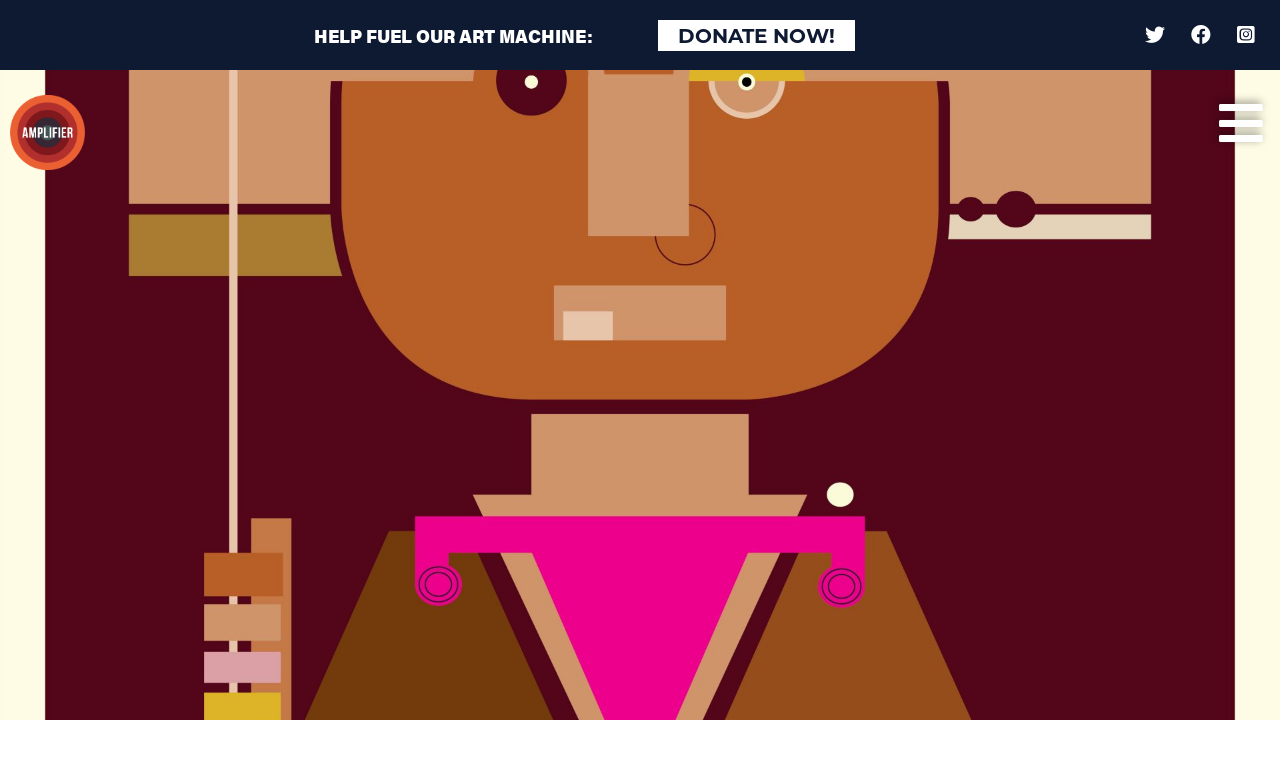

--- FILE ---
content_type: text/html; charset=UTF-8
request_url: https://amplifier.org/artworks/power-to-the-polls-33/
body_size: 9915
content:
<!DOCTYPE html>
<html lang="en-US" class="no-js">
	<head>
		<meta charset="UTF-8">
		<title>Power To The Polls &#x2d; Amplifier : Amplifier</title>

		<link href="//www.google-analytics.com" rel="dns-prefetch">
        <link href="https://amplifier.org/wp-content/themes/html5blank-stable/img/icons/favicon.ico" rel="shortcut icon">
        <link href="https://amplifier.org/wp-content/themes/html5blank-stable/img/icons/touch.png" rel="apple-touch-icon-precomposed">

		<meta http-equiv="X-UA-Compatible" content="IE=edge,chrome=1">
		<meta name="viewport" content="width=device-width, initial-scale=1, maximum-scale=1, user-scalable=no">
		<meta name="description" content="AMPLIFIER ART AMPLIFIES MOVEMENTS">

		

		
<!-- The SEO Framework by Sybre Waaijer -->
<meta name="robots" content="max-snippet:-1,max-image-preview:standard,max-video-preview:-1" />
<meta name="description" content="The Power to the Polls campaign is meant to keep the momentum from the Women&rsquo;s March going all the way to the voting booth. In 2018&#8230;" />
<meta property="og:image" content="https://amplifier.org/wp-content/uploads/2020/09/SheilaCuellarShaffer_PowerToThePolls_hi-res-credits-2-scaled.jpg" />
<meta property="og:image:width" content="1920" />
<meta property="og:image:height" content="2560" />
<meta property="og:locale" content="en_US" />
<meta property="og:type" content="article" />
<meta property="og:title" content="Power To The Polls &#x2d; Amplifier" />
<meta property="og:description" content="The Power to the Polls campaign is meant to keep the momentum from the Women&rsquo;s March going all the way to the voting booth. In 2018, during their voter registration tour, the Women&rsquo;s March organizers&#8230;" />
<meta property="og:url" content="https://amplifier.org/artworks/power-to-the-polls-33/" />
<meta property="og:site_name" content="Amplifier" />
<meta property="og:updated_time" content="2021-09-22T21:14+00:00" />
<meta property="article:published_time" content="2020-09-23T20:17+00:00" />
<meta property="article:modified_time" content="2021-09-22T21:14+00:00" />
<meta name="twitter:card" content="summary_large_image" />
<meta name="twitter:title" content="Power To The Polls &#x2d; Amplifier" />
<meta name="twitter:description" content="The Power to the Polls campaign is meant to keep the momentum from the Women&rsquo;s March going all the way to the voting booth. In 2018, during their voter registration tour, the Women&rsquo;s March organizers&#8230;" />
<meta name="twitter:image" content="https://amplifier.org/wp-content/uploads/2020/09/SheilaCuellarShaffer_PowerToThePolls_hi-res-credits-2-scaled.jpg" />
<meta name="twitter:image:width" content="1920" />
<meta name="twitter:image:height" content="2560" />
<link rel="canonical" href="https://amplifier.org/artworks/power-to-the-polls-33/" />
<script type="application/ld+json">{"@context":"https://schema.org","@type":"BreadcrumbList","itemListElement":[{"@type":"ListItem","position":1,"item":{"@id":"https://amplifier.org/","name":"Amplifier"}},{"@type":"ListItem","position":2,"item":{"@id":"https://amplifier.org/artwork-categories/feminism-and-gender/","name":"Feminism + Gender"}},{"@type":"ListItem","position":3,"item":{"@id":"https://amplifier.org/artworks/power-to-the-polls-33/","name":"Power To The Polls"}}]}</script>
<!-- / The SEO Framework by Sybre Waaijer | 5.20ms meta | 0.21ms boot -->

<link rel='dns-prefetch' href='//amplifier.org' />
<link rel='dns-prefetch' href='//unpkg.com' />
<link rel='dns-prefetch' href='//www.googletagmanager.com' />
<link rel='dns-prefetch' href='//use.fontawesome.com' />
<script type="text/javascript">
window._wpemojiSettings = {"baseUrl":"https:\/\/s.w.org\/images\/core\/emoji\/14.0.0\/72x72\/","ext":".png","svgUrl":"https:\/\/s.w.org\/images\/core\/emoji\/14.0.0\/svg\/","svgExt":".svg","source":{"concatemoji":"https:\/\/amplifier.org\/wp-includes\/js\/wp-emoji-release.min.js?ver=6.1"}};
/*! This file is auto-generated */
!function(e,a,t){var n,r,o,i=a.createElement("canvas"),p=i.getContext&&i.getContext("2d");function s(e,t){var a=String.fromCharCode,e=(p.clearRect(0,0,i.width,i.height),p.fillText(a.apply(this,e),0,0),i.toDataURL());return p.clearRect(0,0,i.width,i.height),p.fillText(a.apply(this,t),0,0),e===i.toDataURL()}function c(e){var t=a.createElement("script");t.src=e,t.defer=t.type="text/javascript",a.getElementsByTagName("head")[0].appendChild(t)}for(o=Array("flag","emoji"),t.supports={everything:!0,everythingExceptFlag:!0},r=0;r<o.length;r++)t.supports[o[r]]=function(e){if(p&&p.fillText)switch(p.textBaseline="top",p.font="600 32px Arial",e){case"flag":return s([127987,65039,8205,9895,65039],[127987,65039,8203,9895,65039])?!1:!s([55356,56826,55356,56819],[55356,56826,8203,55356,56819])&&!s([55356,57332,56128,56423,56128,56418,56128,56421,56128,56430,56128,56423,56128,56447],[55356,57332,8203,56128,56423,8203,56128,56418,8203,56128,56421,8203,56128,56430,8203,56128,56423,8203,56128,56447]);case"emoji":return!s([129777,127995,8205,129778,127999],[129777,127995,8203,129778,127999])}return!1}(o[r]),t.supports.everything=t.supports.everything&&t.supports[o[r]],"flag"!==o[r]&&(t.supports.everythingExceptFlag=t.supports.everythingExceptFlag&&t.supports[o[r]]);t.supports.everythingExceptFlag=t.supports.everythingExceptFlag&&!t.supports.flag,t.DOMReady=!1,t.readyCallback=function(){t.DOMReady=!0},t.supports.everything||(n=function(){t.readyCallback()},a.addEventListener?(a.addEventListener("DOMContentLoaded",n,!1),e.addEventListener("load",n,!1)):(e.attachEvent("onload",n),a.attachEvent("onreadystatechange",function(){"complete"===a.readyState&&t.readyCallback()})),(e=t.source||{}).concatemoji?c(e.concatemoji):e.wpemoji&&e.twemoji&&(c(e.twemoji),c(e.wpemoji)))}(window,document,window._wpemojiSettings);
</script>
<style type="text/css">
img.wp-smiley,
img.emoji {
	display: inline !important;
	border: none !important;
	box-shadow: none !important;
	height: 1em !important;
	width: 1em !important;
	margin: 0 0.07em !important;
	vertical-align: -0.1em !important;
	background: none !important;
	padding: 0 !important;
}
</style>
	<link rel='stylesheet' id='wp-block-library-css' href='https://amplifier.org/wp-includes/css/dist/block-library/style.min.css?ver=6.1' media='all' />
<link rel='stylesheet' id='activecampaign-form-block-css' href='https://amplifier.org/wp-content/plugins/activecampaign-subscription-forms/activecampaign-form-block/build/style-index.css?ver=1768460532' media='all' />
<link rel='stylesheet' id='classic-theme-styles-css' href='https://amplifier.org/wp-includes/css/classic-themes.min.css?ver=1' media='all' />
<style id='global-styles-inline-css' type='text/css'>
body{--wp--preset--color--black: #000000;--wp--preset--color--cyan-bluish-gray: #abb8c3;--wp--preset--color--white: #ffffff;--wp--preset--color--pale-pink: #f78da7;--wp--preset--color--vivid-red: #cf2e2e;--wp--preset--color--luminous-vivid-orange: #ff6900;--wp--preset--color--luminous-vivid-amber: #fcb900;--wp--preset--color--light-green-cyan: #7bdcb5;--wp--preset--color--vivid-green-cyan: #00d084;--wp--preset--color--pale-cyan-blue: #8ed1fc;--wp--preset--color--vivid-cyan-blue: #0693e3;--wp--preset--color--vivid-purple: #9b51e0;--wp--preset--gradient--vivid-cyan-blue-to-vivid-purple: linear-gradient(135deg,rgba(6,147,227,1) 0%,rgb(155,81,224) 100%);--wp--preset--gradient--light-green-cyan-to-vivid-green-cyan: linear-gradient(135deg,rgb(122,220,180) 0%,rgb(0,208,130) 100%);--wp--preset--gradient--luminous-vivid-amber-to-luminous-vivid-orange: linear-gradient(135deg,rgba(252,185,0,1) 0%,rgba(255,105,0,1) 100%);--wp--preset--gradient--luminous-vivid-orange-to-vivid-red: linear-gradient(135deg,rgba(255,105,0,1) 0%,rgb(207,46,46) 100%);--wp--preset--gradient--very-light-gray-to-cyan-bluish-gray: linear-gradient(135deg,rgb(238,238,238) 0%,rgb(169,184,195) 100%);--wp--preset--gradient--cool-to-warm-spectrum: linear-gradient(135deg,rgb(74,234,220) 0%,rgb(151,120,209) 20%,rgb(207,42,186) 40%,rgb(238,44,130) 60%,rgb(251,105,98) 80%,rgb(254,248,76) 100%);--wp--preset--gradient--blush-light-purple: linear-gradient(135deg,rgb(255,206,236) 0%,rgb(152,150,240) 100%);--wp--preset--gradient--blush-bordeaux: linear-gradient(135deg,rgb(254,205,165) 0%,rgb(254,45,45) 50%,rgb(107,0,62) 100%);--wp--preset--gradient--luminous-dusk: linear-gradient(135deg,rgb(255,203,112) 0%,rgb(199,81,192) 50%,rgb(65,88,208) 100%);--wp--preset--gradient--pale-ocean: linear-gradient(135deg,rgb(255,245,203) 0%,rgb(182,227,212) 50%,rgb(51,167,181) 100%);--wp--preset--gradient--electric-grass: linear-gradient(135deg,rgb(202,248,128) 0%,rgb(113,206,126) 100%);--wp--preset--gradient--midnight: linear-gradient(135deg,rgb(2,3,129) 0%,rgb(40,116,252) 100%);--wp--preset--duotone--dark-grayscale: url('#wp-duotone-dark-grayscale');--wp--preset--duotone--grayscale: url('#wp-duotone-grayscale');--wp--preset--duotone--purple-yellow: url('#wp-duotone-purple-yellow');--wp--preset--duotone--blue-red: url('#wp-duotone-blue-red');--wp--preset--duotone--midnight: url('#wp-duotone-midnight');--wp--preset--duotone--magenta-yellow: url('#wp-duotone-magenta-yellow');--wp--preset--duotone--purple-green: url('#wp-duotone-purple-green');--wp--preset--duotone--blue-orange: url('#wp-duotone-blue-orange');--wp--preset--font-size--small: 13px;--wp--preset--font-size--medium: 20px;--wp--preset--font-size--large: 36px;--wp--preset--font-size--x-large: 42px;--wp--preset--spacing--20: 0.44rem;--wp--preset--spacing--30: 0.67rem;--wp--preset--spacing--40: 1rem;--wp--preset--spacing--50: 1.5rem;--wp--preset--spacing--60: 2.25rem;--wp--preset--spacing--70: 3.38rem;--wp--preset--spacing--80: 5.06rem;}:where(.is-layout-flex){gap: 0.5em;}body .is-layout-flow > .alignleft{float: left;margin-inline-start: 0;margin-inline-end: 2em;}body .is-layout-flow > .alignright{float: right;margin-inline-start: 2em;margin-inline-end: 0;}body .is-layout-flow > .aligncenter{margin-left: auto !important;margin-right: auto !important;}body .is-layout-constrained > .alignleft{float: left;margin-inline-start: 0;margin-inline-end: 2em;}body .is-layout-constrained > .alignright{float: right;margin-inline-start: 2em;margin-inline-end: 0;}body .is-layout-constrained > .aligncenter{margin-left: auto !important;margin-right: auto !important;}body .is-layout-constrained > :where(:not(.alignleft):not(.alignright):not(.alignfull)){max-width: var(--wp--style--global--content-size);margin-left: auto !important;margin-right: auto !important;}body .is-layout-constrained > .alignwide{max-width: var(--wp--style--global--wide-size);}body .is-layout-flex{display: flex;}body .is-layout-flex{flex-wrap: wrap;align-items: center;}body .is-layout-flex > *{margin: 0;}:where(.wp-block-columns.is-layout-flex){gap: 2em;}.has-black-color{color: var(--wp--preset--color--black) !important;}.has-cyan-bluish-gray-color{color: var(--wp--preset--color--cyan-bluish-gray) !important;}.has-white-color{color: var(--wp--preset--color--white) !important;}.has-pale-pink-color{color: var(--wp--preset--color--pale-pink) !important;}.has-vivid-red-color{color: var(--wp--preset--color--vivid-red) !important;}.has-luminous-vivid-orange-color{color: var(--wp--preset--color--luminous-vivid-orange) !important;}.has-luminous-vivid-amber-color{color: var(--wp--preset--color--luminous-vivid-amber) !important;}.has-light-green-cyan-color{color: var(--wp--preset--color--light-green-cyan) !important;}.has-vivid-green-cyan-color{color: var(--wp--preset--color--vivid-green-cyan) !important;}.has-pale-cyan-blue-color{color: var(--wp--preset--color--pale-cyan-blue) !important;}.has-vivid-cyan-blue-color{color: var(--wp--preset--color--vivid-cyan-blue) !important;}.has-vivid-purple-color{color: var(--wp--preset--color--vivid-purple) !important;}.has-black-background-color{background-color: var(--wp--preset--color--black) !important;}.has-cyan-bluish-gray-background-color{background-color: var(--wp--preset--color--cyan-bluish-gray) !important;}.has-white-background-color{background-color: var(--wp--preset--color--white) !important;}.has-pale-pink-background-color{background-color: var(--wp--preset--color--pale-pink) !important;}.has-vivid-red-background-color{background-color: var(--wp--preset--color--vivid-red) !important;}.has-luminous-vivid-orange-background-color{background-color: var(--wp--preset--color--luminous-vivid-orange) !important;}.has-luminous-vivid-amber-background-color{background-color: var(--wp--preset--color--luminous-vivid-amber) !important;}.has-light-green-cyan-background-color{background-color: var(--wp--preset--color--light-green-cyan) !important;}.has-vivid-green-cyan-background-color{background-color: var(--wp--preset--color--vivid-green-cyan) !important;}.has-pale-cyan-blue-background-color{background-color: var(--wp--preset--color--pale-cyan-blue) !important;}.has-vivid-cyan-blue-background-color{background-color: var(--wp--preset--color--vivid-cyan-blue) !important;}.has-vivid-purple-background-color{background-color: var(--wp--preset--color--vivid-purple) !important;}.has-black-border-color{border-color: var(--wp--preset--color--black) !important;}.has-cyan-bluish-gray-border-color{border-color: var(--wp--preset--color--cyan-bluish-gray) !important;}.has-white-border-color{border-color: var(--wp--preset--color--white) !important;}.has-pale-pink-border-color{border-color: var(--wp--preset--color--pale-pink) !important;}.has-vivid-red-border-color{border-color: var(--wp--preset--color--vivid-red) !important;}.has-luminous-vivid-orange-border-color{border-color: var(--wp--preset--color--luminous-vivid-orange) !important;}.has-luminous-vivid-amber-border-color{border-color: var(--wp--preset--color--luminous-vivid-amber) !important;}.has-light-green-cyan-border-color{border-color: var(--wp--preset--color--light-green-cyan) !important;}.has-vivid-green-cyan-border-color{border-color: var(--wp--preset--color--vivid-green-cyan) !important;}.has-pale-cyan-blue-border-color{border-color: var(--wp--preset--color--pale-cyan-blue) !important;}.has-vivid-cyan-blue-border-color{border-color: var(--wp--preset--color--vivid-cyan-blue) !important;}.has-vivid-purple-border-color{border-color: var(--wp--preset--color--vivid-purple) !important;}.has-vivid-cyan-blue-to-vivid-purple-gradient-background{background: var(--wp--preset--gradient--vivid-cyan-blue-to-vivid-purple) !important;}.has-light-green-cyan-to-vivid-green-cyan-gradient-background{background: var(--wp--preset--gradient--light-green-cyan-to-vivid-green-cyan) !important;}.has-luminous-vivid-amber-to-luminous-vivid-orange-gradient-background{background: var(--wp--preset--gradient--luminous-vivid-amber-to-luminous-vivid-orange) !important;}.has-luminous-vivid-orange-to-vivid-red-gradient-background{background: var(--wp--preset--gradient--luminous-vivid-orange-to-vivid-red) !important;}.has-very-light-gray-to-cyan-bluish-gray-gradient-background{background: var(--wp--preset--gradient--very-light-gray-to-cyan-bluish-gray) !important;}.has-cool-to-warm-spectrum-gradient-background{background: var(--wp--preset--gradient--cool-to-warm-spectrum) !important;}.has-blush-light-purple-gradient-background{background: var(--wp--preset--gradient--blush-light-purple) !important;}.has-blush-bordeaux-gradient-background{background: var(--wp--preset--gradient--blush-bordeaux) !important;}.has-luminous-dusk-gradient-background{background: var(--wp--preset--gradient--luminous-dusk) !important;}.has-pale-ocean-gradient-background{background: var(--wp--preset--gradient--pale-ocean) !important;}.has-electric-grass-gradient-background{background: var(--wp--preset--gradient--electric-grass) !important;}.has-midnight-gradient-background{background: var(--wp--preset--gradient--midnight) !important;}.has-small-font-size{font-size: var(--wp--preset--font-size--small) !important;}.has-medium-font-size{font-size: var(--wp--preset--font-size--medium) !important;}.has-large-font-size{font-size: var(--wp--preset--font-size--large) !important;}.has-x-large-font-size{font-size: var(--wp--preset--font-size--x-large) !important;}
.wp-block-navigation a:where(:not(.wp-element-button)){color: inherit;}
:where(.wp-block-columns.is-layout-flex){gap: 2em;}
.wp-block-pullquote{font-size: 1.5em;line-height: 1.6;}
</style>
<link rel='stylesheet' id='normalize-css' href='https://amplifier.org/wp-content/themes/html5blank-stable/normalize.css?ver=1.0' media='all' />
<link rel='stylesheet' id='html5blank-css' href='https://amplifier.org/wp-content/themes/html5blank-stable/style.css?ver=1.0' media='all' />
<link rel='stylesheet' id='bootstrap-css' href='https://amplifier.org/wp-content/themes/html5blank-stable/css/lib/bootstrap.min.css?ver=1.0' media='all' />
<link rel='stylesheet' id='amplifier-css' href='https://amplifier.org/wp-content/themes/html5blank-stable/css/amplifier.css?ver=1.0' media='all' />
<link rel='stylesheet' id='font-awesome-official-css' href='https://use.fontawesome.com/releases/v5.13.1/css/all.css' media='all' integrity="sha384-xxzQGERXS00kBmZW/6qxqJPyxW3UR0BPsL4c8ILaIWXva5kFi7TxkIIaMiKtqV1Q" crossorigin="anonymous" />
<link rel='stylesheet' id='font-awesome-official-v4shim-css' href='https://use.fontawesome.com/releases/v5.13.1/css/v4-shims.css' media='all' integrity="sha384-KkCLkpBvvcSnFQn3PbNkSgmwKGj7ln8pQe/6BOAE0i+/fU9QYEx5CtwduPRyTNob" crossorigin="anonymous" />
<style id='font-awesome-official-v4shim-inline-css' type='text/css'>
@font-face {
font-family: "FontAwesome";
font-display: block;
src: url("https://use.fontawesome.com/releases/v5.13.1/webfonts/fa-brands-400.eot"),
		url("https://use.fontawesome.com/releases/v5.13.1/webfonts/fa-brands-400.eot?#iefix") format("embedded-opentype"),
		url("https://use.fontawesome.com/releases/v5.13.1/webfonts/fa-brands-400.woff2") format("woff2"),
		url("https://use.fontawesome.com/releases/v5.13.1/webfonts/fa-brands-400.woff") format("woff"),
		url("https://use.fontawesome.com/releases/v5.13.1/webfonts/fa-brands-400.ttf") format("truetype"),
		url("https://use.fontawesome.com/releases/v5.13.1/webfonts/fa-brands-400.svg#fontawesome") format("svg");
}

@font-face {
font-family: "FontAwesome";
font-display: block;
src: url("https://use.fontawesome.com/releases/v5.13.1/webfonts/fa-solid-900.eot"),
		url("https://use.fontawesome.com/releases/v5.13.1/webfonts/fa-solid-900.eot?#iefix") format("embedded-opentype"),
		url("https://use.fontawesome.com/releases/v5.13.1/webfonts/fa-solid-900.woff2") format("woff2"),
		url("https://use.fontawesome.com/releases/v5.13.1/webfonts/fa-solid-900.woff") format("woff"),
		url("https://use.fontawesome.com/releases/v5.13.1/webfonts/fa-solid-900.ttf") format("truetype"),
		url("https://use.fontawesome.com/releases/v5.13.1/webfonts/fa-solid-900.svg#fontawesome") format("svg");
}

@font-face {
font-family: "FontAwesome";
font-display: block;
src: url("https://use.fontawesome.com/releases/v5.13.1/webfonts/fa-regular-400.eot"),
		url("https://use.fontawesome.com/releases/v5.13.1/webfonts/fa-regular-400.eot?#iefix") format("embedded-opentype"),
		url("https://use.fontawesome.com/releases/v5.13.1/webfonts/fa-regular-400.woff2") format("woff2"),
		url("https://use.fontawesome.com/releases/v5.13.1/webfonts/fa-regular-400.woff") format("woff"),
		url("https://use.fontawesome.com/releases/v5.13.1/webfonts/fa-regular-400.ttf") format("truetype"),
		url("https://use.fontawesome.com/releases/v5.13.1/webfonts/fa-regular-400.svg#fontawesome") format("svg");
unicode-range: U+F004-F005,U+F007,U+F017,U+F022,U+F024,U+F02E,U+F03E,U+F044,U+F057-F059,U+F06E,U+F070,U+F075,U+F07B-F07C,U+F080,U+F086,U+F089,U+F094,U+F09D,U+F0A0,U+F0A4-F0A7,U+F0C5,U+F0C7-F0C8,U+F0E0,U+F0EB,U+F0F3,U+F0F8,U+F0FE,U+F111,U+F118-F11A,U+F11C,U+F133,U+F144,U+F146,U+F14A,U+F14D-F14E,U+F150-F152,U+F15B-F15C,U+F164-F165,U+F185-F186,U+F191-F192,U+F1AD,U+F1C1-F1C9,U+F1CD,U+F1D8,U+F1E3,U+F1EA,U+F1F6,U+F1F9,U+F20A,U+F247-F249,U+F24D,U+F254-F25B,U+F25D,U+F267,U+F271-F274,U+F279,U+F28B,U+F28D,U+F2B5-F2B6,U+F2B9,U+F2BB,U+F2BD,U+F2C1-F2C2,U+F2D0,U+F2D2,U+F2DC,U+F2ED,U+F328,U+F358-F35B,U+F3A5,U+F3D1,U+F410,U+F4AD;
}
</style>
<script type='text/javascript' src='https://amplifier.org/wp-content/themes/html5blank-stable/js/lib/conditionizr-4.3.0.min.js?ver=4.3.0' id='conditionizr-js'></script>
<script type='text/javascript' src='https://amplifier.org/wp-content/themes/html5blank-stable/js/lib/modernizr-2.7.1.min.js?ver=2.7.1' id='modernizr-js'></script>
<script type='text/javascript' src='https://amplifier.org/wp-includes/js/jquery/jquery.min.js?ver=3.6.1' id='jquery-core-js'></script>
<script type='text/javascript' src='https://amplifier.org/wp-includes/js/jquery/jquery-migrate.min.js?ver=3.3.2' id='jquery-migrate-js'></script>
<script type='text/javascript' src='https://amplifier.org/wp-content/themes/html5blank-stable/js/lib/bootstrap.bundle.min.js?ver=4.0.0' id='bootstrapjs-js'></script>
<script type='text/javascript' src='https://amplifier.org/wp-content/themes/html5blank-stable/js/scripts.js?ver=1.0.0' id='html5blankscripts-js'></script>
<script type='text/javascript' src='https://amplifier.org/wp-content/themes/html5blank-stable/js/loadmore_gallery.js?ver=1.0.0' id='loadmoreGallery-js'></script>
<script type='text/javascript' src='https://amplifier.org/wp-content/themes/html5blank-stable/js/loadmore_events.js?ver=1.0.0' id='loadmoreEvents-js'></script>
<script type='text/javascript' id='ajax-script-js-extra'>
/* <![CDATA[ */
var my_ajax_object = {"ajax_url":"https:\/\/amplifier.org\/wp-admin\/admin-ajax.php"};
/* ]]> */
</script>
<script type='text/javascript' src='https://amplifier.org/wp-content/themes/html5blank-stable/js/loadmore.js?ver=6.1' id='ajax-script-js'></script>
<script type='text/javascript' id='fetch-modal-info-js-extra'>
/* <![CDATA[ */
var modal_object = {"ajax_url":"https:\/\/amplifier.org\/wp-admin\/admin-ajax.php"};
/* ]]> */
</script>
<script type='text/javascript' src='https://amplifier.org/wp-content/themes/html5blank-stable/js/fetch_modal.js?ver=6.1' id='fetch-modal-info-js'></script>
<script type='text/javascript' src='https://amplifier.org/wp-includes/js/imagesloaded.min.js?ver=4.1.4' id='imagesloaded-js'></script>
<script type='text/javascript' src='https://amplifier.org/wp-content/themes/html5blank-stable/js/lib/isotope.pkgd.min.js?ver=6.1' id='isotope-js'></script>
<script type='text/javascript' id='download-filter-script-js-extra'>
/* <![CDATA[ */
var downloads_object = {"ajax_url":"https:\/\/amplifier.org\/wp-admin\/admin-ajax.php"};
/* ]]> */
</script>
<script type='text/javascript' src='https://amplifier.org/wp-content/themes/html5blank-stable/js/filter_downloads.js?ver=1768461003' id='download-filter-script-js'></script>
<script type='text/javascript' src='https://unpkg.com/typed.js@2.0.16/dist/typed.umd.js?ver=6.1' id='typed-js'></script>

<!-- Google Analytics snippet added by Site Kit -->
<script type='text/javascript' src='https://www.googletagmanager.com/gtag/js?id=UA-125960403-1' id='google_gtagjs-js' async></script>
<script type='text/javascript' id='google_gtagjs-js-after'>
window.dataLayer = window.dataLayer || [];function gtag(){dataLayer.push(arguments);}
gtag('set', 'linker', {"domains":["amplifier.org"]} );
gtag("js", new Date());
gtag("set", "developer_id.dZTNiMT", true);
gtag("config", "UA-125960403-1", {"anonymize_ip":true});
</script>

<!-- End Google Analytics snippet added by Site Kit -->
<link rel="https://api.w.org/" href="https://amplifier.org/wp-json/" /><link rel="alternate" type="application/json" href="https://amplifier.org/wp-json/wp/v2/artworks/2202" /><link rel="alternate" type="application/json+oembed" href="https://amplifier.org/wp-json/oembed/1.0/embed?url=https%3A%2F%2Famplifier.org%2Fartworks%2Fpower-to-the-polls-33%2F" />
<link rel="alternate" type="text/xml+oembed" href="https://amplifier.org/wp-json/oembed/1.0/embed?url=https%3A%2F%2Famplifier.org%2Fartworks%2Fpower-to-the-polls-33%2F&#038;format=xml" />
<meta name="generator" content="Site Kit by Google 1.96.0" /><script type="text/javascript">//<![CDATA[
  function external_links_in_new_windows_loop() {
    if (!document.links) {
      document.links = document.getElementsByTagName('a');
    }
    var change_link = false;
    var force = '';
    var ignore = '';

    for (var t=0; t<document.links.length; t++) {
      var all_links = document.links[t];
      change_link = false;
      
      if(document.links[t].hasAttribute('onClick') == false) {
        // forced if the address starts with http (or also https), but does not link to the current domain
        if(all_links.href.search(/^http/) != -1 && all_links.href.search('amplifier.org') == -1 && all_links.href.search(/^#/) == -1) {
          // console.log('Changed ' + all_links.href);
          change_link = true;
        }
          
        if(force != '' && all_links.href.search(force) != -1) {
          // forced
          // console.log('force ' + all_links.href);
          change_link = true;
        }
        
        if(ignore != '' && all_links.href.search(ignore) != -1) {
          // console.log('ignore ' + all_links.href);
          // ignored
          change_link = false;
        }

        if(change_link == true) {
          // console.log('Changed ' + all_links.href);
          document.links[t].setAttribute('onClick', 'javascript:window.open(\'' + all_links.href.replace(/'/g, '') + '\', \'_blank\', \'noopener\'); return false;');
          document.links[t].removeAttribute('target');
        }
      }
    }
  }
  
  // Load
  function external_links_in_new_windows_load(func)
  {  
    var oldonload = window.onload;
    if (typeof window.onload != 'function'){
      window.onload = func;
    } else {
      window.onload = function(){
        oldonload();
        func();
      }
    }
  }

  external_links_in_new_windows_load(external_links_in_new_windows_loop);
  //]]></script>

	<!-- Facebook Domain Verification -->
	<meta name="facebook-domain-verification" content="y40rugmuizehma67z9pe34yw1yr3r5" />
	<!-- Facebook Pixel Code -->
	<script>
	!function(f,b,e,v,n,t,s)
	{if(f.fbq)return;n=f.fbq=function(){n.callMethod?
	n.callMethod.apply(n,arguments):n.queue.push(arguments)};
	if(!f._fbq)f._fbq=n;n.push=n;n.loaded=!0;n.version='2.0';
	n.queue=[];t=b.createElement(e);t.async=!0;
	t.src=v;s=b.getElementsByTagName(e)[0];
	s.parentNode.insertBefore(t,s)}(window,document,'script',
	'https://connect.facebook.net/en_US/fbevents.js');
	 fbq('init', '194411792058642'); 
	fbq('track', 'PageView');
	</script>
	<noscript>
	 <img height="1" width="1" 
	src="https://www.facebook.com/tr?id=194411792058642&ev=PageView
	&noscript=1"/>
	</noscript>
	<!-- End Facebook Pixel Code -->
	<link rel="icon" href="https://amplifier.org/wp-content/uploads/2021/05/cropped-home-logo-32x32.png" sizes="32x32" />
<link rel="icon" href="https://amplifier.org/wp-content/uploads/2021/05/cropped-home-logo-192x192.png" sizes="192x192" />
<link rel="apple-touch-icon" href="https://amplifier.org/wp-content/uploads/2021/05/cropped-home-logo-180x180.png" />
<meta name="msapplication-TileImage" content="https://amplifier.org/wp-content/uploads/2021/05/cropped-home-logo-270x270.png" />
		<script>
        // conditionizr.com
        // configure environment tests
        conditionizr.config({
            assets: 'https://amplifier.org/wp-content/themes/html5blank-stable',
            tests: {}
        });
        </script>
        <!-- Facebook Pixel Code -->
        <script>
        !function(f,b,e,v,n,t,s)
        {if(f.fbq)return;n=f.fbq=function(){n.callMethod?
        n.callMethod.apply(n,arguments):n.queue.push(arguments)};
        if(!f._fbq)f._fbq=n;n.push=n;n.loaded=!0;n.version='2.0';
        n.queue=[];t=b.createElement(e);t.async=!0;
        t.src=v;s=b.getElementsByTagName(e)[0];
        s.parentNode.insertBefore(t,s)}(window,document,'script',
        'https://connect.facebook.net/en_US/fbevents.js');
         fbq('init', '416950909322468'); 
        fbq('track', 'PageView');
        </script>
        <noscript>
         <img height="1" width="1" 
        src="https://www.facebook.com/tr?id=416950909322468&ev=PageView
        &noscript=1"/>
        </noscript>
        <!-- End Facebook Pixel Code -->
	</head>
	<body class="artworks-template-default single single-artworks postid-2202 power-to-the-polls-33">
		
<div class="container-fluid cta-header">
	<div class="row">
		<div class="col-6 col-md-9 col-lg-7 offset-lg-2 col-xlg-6 offset-xlg-3 text-center">
			<p class="m-0 tk-acumin-pro"><span class="d-none d-md-inline">Help Fuel Our Art Machine:</span><button class="btn tk-acumin-pro"><a href="http://donorbox.org/amplifierart">Donate Now!</a></button></p>
		</div>
		<div class="col-6 col-md-3 text-center text-md-right social-icons">
			<p>
				<a href="https://twitter.com/amplifierart" target="_blank"><i class="fab fa-twitter"></i></a>
				<a href="https://www.facebook.com/AmplifierArt/" target="_blank"><i class="fab fa-facebook"></i></a>
				<a href="https://www.instagram.com/amplifierart/" target="_blank"><i class="fab fa-instagram-square"></i></a>
			</p>
		</div>
	</div>
</div>		<nav class="navbar navbar-inverse fixed-top main-nav-wrapper">
	<div class="circle-logo">
		<a href="https://amplifier.org"><img src="https://amplifier.org/wp-content/themes/html5blank-stable/img/home-logo.png" /></a>
	</div>
	<div class="">
		<nav class="navbar-inverse text-right">
		    <button class="navbar-toggler" type="button" data-toggle="collapse" data-target="#collapsingNavbar">
		        <i class="fas fa-bars"></i>
		    </button><br />
		    <div class="navbar-collapse collapse text-left" id="collapsingNavbar">
		        <ul id="menu-main-menu" class="navbar-nav mr-auto"><li itemscope="itemscope" itemtype="https://www.schema.org/SiteNavigationElement" id="menu-item-13386" class="menu-item menu-item-type-custom menu-item-object-custom menu-item-13386 nav-item"><a title="Donate" href="https://donorbox.com/amplifierart" class="nav-link">Donate</a></li>
<li itemscope="itemscope" itemtype="https://www.schema.org/SiteNavigationElement" id="menu-item-78" class="menu-item menu-item-type-post_type menu-item-object-page menu-item-78 nav-item"><a title="Free Downloads" href="https://amplifier.org/free-downloads/" class="nav-link">Free Downloads</a></li>
<li itemscope="itemscope" itemtype="https://www.schema.org/SiteNavigationElement" id="menu-item-82" class="menu-item menu-item-type-custom menu-item-object-custom menu-item-82 nav-item"><a title="Shop" href="http://store.amplifier.org" class="nav-link">Shop</a></li>
<li itemscope="itemscope" itemtype="https://www.schema.org/SiteNavigationElement" id="menu-item-11123" class="menu-item menu-item-type-post_type menu-item-object-page menu-item-11123 nav-item"><a title="Campaigns" href="https://amplifier.org/campaigns/" class="nav-link">Campaigns</a></li>
<li itemscope="itemscope" itemtype="https://www.schema.org/SiteNavigationElement" id="menu-item-80" class="menu-item menu-item-type-post_type menu-item-object-page menu-item-80 nav-item"><a title="Get Involved" href="https://amplifier.org/get-involved/" class="nav-link">Get Involved</a></li>
<li itemscope="itemscope" itemtype="https://www.schema.org/SiteNavigationElement" id="menu-item-2526" class="menu-item menu-item-type-post_type menu-item-object-page menu-item-2526 nav-item"><a title="Education Amplifier" href="https://amplifier.org/education/" class="nav-link">Education Amplifier</a></li>
<li itemscope="itemscope" itemtype="https://www.schema.org/SiteNavigationElement" id="menu-item-11094" class="menu-item menu-item-type-custom menu-item-object-custom menu-item-11094 nav-item"><a title="Amplifier AR" href="https://amplifier.org/campaigns/amplifier-ar/" class="nav-link">Amplifier AR</a></li>
<li itemscope="itemscope" itemtype="https://www.schema.org/SiteNavigationElement" id="menu-item-4690" class="menu-item menu-item-type-custom menu-item-object-custom menu-item-4690 nav-item"><a title="For Artists" href="https://community.amplifier.org/" class="nav-link">For Artists</a></li>
<li itemscope="itemscope" itemtype="https://www.schema.org/SiteNavigationElement" id="menu-item-79" class="menu-item menu-item-type-post_type menu-item-object-page menu-item-79 nav-item"><a title="About" href="https://amplifier.org/about/" class="nav-link">About</a></li>
<li itemscope="itemscope" itemtype="https://www.schema.org/SiteNavigationElement" id="menu-item-2521" class="menu-item menu-item-type-post_type menu-item-object-page menu-item-2521 nav-item"><a title="Contact" href="https://amplifier.org/contact/" class="nav-link">Contact</a></li>
</ul>		    </div>
		</nav>
	</div>
</nav>




	<main role="main">
		<!-- section -->
		<section>

		
			<!-- article -->
			<article id="post-2202" class="post-2202 artworks type-artworks status-publish has-post-thumbnail hentry artwork-category-feminism-and-gender artwork-category-voting-rights artwork-language-english artwork-artist-sheila-cueller-shaffer">

				
				
<div class="hero jumbotron jumbotron-fluid">
			<img src="https://amplifier.org/wp-content/uploads/2020/09/SheilaCuellarShaffer_PowerToThePolls_hi-res-credits-2-scaled.jpg" class="jumbotron-image">
	</div>

				<div class="container">
					<div class="row">
						<div class="col-12 text-center">
							
<p>The Power to the Polls campaign is meant to keep the momentum from the Women’s March going all the way to the voting booth. In 2018, during their voter registration tour, the Women’s March organizers partnered up with Amplifier to create artwork encouraging civic engagement. We held an open call for submissions from female and nonbinary-identifying artists in the United States and received over 3,000 entries. Fifty of those pieces, selected by a 12-person committee, are currently being distributed as free art giveaways, ad takeovers, and wheat and paste campaigns nationwide. Our goal is to encourage people to exercise their right to vote and elect representatives who will stand up for them. &nbsp;</p>
						</div>
					</div>
				</div>				

			</article>
			<!-- /article -->

		
		
		</section>
		<!-- /section -->
	</main>

			
	<div class="container-fluid footer">
		<div class="row">
			<div class="col-12 col-md-3 offset-md-2 copy-container">
				<p class="subscribe-copy">Subscribe<br />for Updates</p>
				<p class="subscribe-circles">
					<i class="fas fa-circle"></i>
					<i class="fas fa-circle"></i>
					<i class="fas fa-circle"></i>
				</p>
			</div>
			<div class="col-12 col-md-5">
				<div class='_form_17'></div><script type='text/javascript' src='https://amplifier97357.activehosted.com/f/embed.php?static=0&id=17&696892CBA8F9C&nostyles=1&preview=0'></script>			</div>
		</div>
	</div>

<div class="amppopups">
	<div class="amppopups-stage">
		<i class="amppopups-stage-times">&times;</i>
		<div class="amppopups-stage-center"></div>
	</div>
	<div class="amppopups-content">
						<style type="text/css">
					#subscribe h3{
  margin-top: 0px;
  padding: 20px 20px 0px 20px;
  font-weight: bold;
  text-align: center;
  text-transform: uppercase;
  font-size: 20px;
  margin-bottom: 0px;
  color: white
}
#subscribe .amppopups-content-popup-left-content img{
  margin: 0px;
}
#subscribe.amppopups-content-popup{
  background-color: #60989c;
}
#subscribe.amppopups-content-popup form ._form-label{
  display: none;
}
#subscribe.amppopups-content-popup form ._field-wrapper input{  
  width: calc(100% - 40px);
  margin: 5px;
  font-size: 1.4rem;
  line-height: 2.8rem;
  border: 5px solid black;
  color: black;
  font-weight: bold;
  padding: 0px 5px;
}

#subscribe .amppopups-content-popup-right-content{
  display: flex;
  flex-direction: column;
  justify-content: center;
}

#subscribe ._form_element{
  text-align: center;
}

#subscribe ._submit{
  margin: 0 auto;
  display: block;
}				</style>
				<div class="amppopups-content-popup" id="subscribe" data-amppopup-name="subscribe" data-amppopup-delay="5000">
											<div class="amppopups-content-popup-left">
							<div class="amppopups-content-popup-left-content">
								<img decoding="async" loading="lazy" width="500" height="667" class="alignnone size-medium wp-image-7987" src="https://amplifier.org/wp-content/uploads/2021/07/Shepard-Fairey_Rebirth_Valarie-Kaur_Hi-Res-Credits-500x667.jpg" alt="" srcset="https://amplifier.org/wp-content/uploads/2021/07/Shepard-Fairey_Rebirth_Valarie-Kaur_Hi-Res-Credits-500x667.jpg 500w, https://amplifier.org/wp-content/uploads/2021/07/Shepard-Fairey_Rebirth_Valarie-Kaur_Hi-Res-Credits-1400x1867.jpg 1400w, https://amplifier.org/wp-content/uploads/2021/07/Shepard-Fairey_Rebirth_Valarie-Kaur_Hi-Res-Credits-768x1024.jpg 768w, https://amplifier.org/wp-content/uploads/2021/07/Shepard-Fairey_Rebirth_Valarie-Kaur_Hi-Res-Credits-1152x1536.jpg 1152w, https://amplifier.org/wp-content/uploads/2021/07/Shepard-Fairey_Rebirth_Valarie-Kaur_Hi-Res-Credits-1536x2048.jpg 1536w, https://amplifier.org/wp-content/uploads/2021/07/Shepard-Fairey_Rebirth_Valarie-Kaur_Hi-Res-Credits-240x320.jpg 240w, https://amplifier.org/wp-content/uploads/2021/07/Shepard-Fairey_Rebirth_Valarie-Kaur_Hi-Res-Credits-scaled.jpg 1920w" sizes="(max-width: 500px) 100vw, 500px" />							</div>
						</div>
						<div class="amppopups-content-popup-right">
							<div class="amppopups-content-popup-right-content">
								<h3>Subscribe for updates!</h3>
<div class='_form_27'></div><script type='text/javascript' src='https://amplifier97357.activehosted.com/f/embed.php?static=0&id=27&696892CBAA19B&nostyles=1&preview=0'></script>							</div>
						</div>
									</div>
			</div>
</div><script type='text/javascript' id='site_tracking-js-extra'>
/* <![CDATA[ */
var php_data = {"ac_settings":{"tracking_actid":1000371228,"site_tracking_default":1},"user_email":""};
/* ]]> */
</script>
<script type='text/javascript' src='https://amplifier.org/wp-content/plugins/activecampaign-subscription-forms/site_tracking.js?ver=6.1' id='site_tracking-js'></script>
	</body>
</html>


--- FILE ---
content_type: text/css
request_url: https://amplifier.org/wp-content/themes/html5blank-stable/css/amplifier.css?ver=1.0
body_size: 6768
content:
@import url("https://use.typekit.net/mro2kfk.css");
html, body {
  overflow-x: hidden;
}

html, body, p, a {
  font-family: "montserrat", sans-serif;
  color: #000000;
}

h1, h2, h3, h4, h5, h6 {
  color: #000000;
}

a {
  color: #000000;
  text-decoration: underline;
}

a:hover {
  color: #000000;
}

button {
  font-size: 2rem;
  font-weight: 800;
  text-transform: uppercase;
  color: #0e1932;
  border-radius: 0;
  padding: 0 2rem;
  vertical-align: unset;
  border: 5px solid #0e1932;
  font-family: "bebas-neue", sans-serif;
}

button:hover {
  color: #ff6c36;
  border: 5px solid #ff6c36;
}

input:placeholder {
  font-family: "bebas-neue", sans-serif;
}

.amp-button.white-background {
  background-color: transparent;
}
.amp-button.white-background button {
  background-color: white;
}
.amp-button button {
  border: 5px solid #ff6c36;
  font-size: 2rem;
  font-family: "acumin-pro", sans-serif;
  background-color: white;
  padding: 1rem 2rem;
  width: 100%;
}
.amp-button button a {
  text-decoration: none;
  text-transform: uppercase;
  font-family: "acumin-pro", sans-serif;
}
.amp-button button a:hover {
  color: #ff6c36;
}

.highlight-background {
  background-color: #F5ECBB;
}

.white-background {
  background-color: white;
}

.indigo-background {
  background-color: #0e1932;
}
.indigo-background p, .indigo-background div, .indigo-background h1, .indigo-background h2, .indigo-background h3, .indigo-background h4, .indigo-background h5, .indigo-background h6 {
  color: white;
}
.indigo-background ._button-wrapper button {
  border: 5px solid #ff6c36;
  background-color: white;
}

.highlight-image-wrapper img {
  padding: 3rem 5rem;
}

.inpage-volunteer-form {
  padding: 2rem;
}
.inpage-volunteer-form p {
  font-family: "acumin-pro", sans-serif;
  font-size: 4rem;
}
.inpage-volunteer-form h3 {
  font-family: "acumin-pro", sans-serif;
  font-weight: 800;
  font-size: 6rem;
}
.inpage-volunteer-form input {
  margin: 0;
  border: 5px solid #0e1932;
  font-family: "acumin-pro", sans-serif;
  font-weight: 800;
  text-transform: uppercase;
  font-size: 2rem;
  padding: 0.5rem 2rem;
}
.inpage-volunteer-form input:placeholder {
  font-family: "acumin-pro", sans-serif;
  font-weight: 800;
  text-transform: uppercase;
  color: #000000;
}
.inpage-volunteer-form ._form_element._x23008748 input {
  width: 100%;
  font-size: 3rem;
}
.inpage-volunteer-form ._form_element._field3,
.inpage-volunteer-form ._form_element._field69,
.inpage-volunteer-form ._form_element._x45790728,
.inpage-volunteer-form ._form_element._x29893716 {
  float: left;
  width: 33.33%;
  padding: 0 1rem;
}
.inpage-volunteer-form ._form_element._field3 input,
.inpage-volunteer-form ._form_element._field69 input,
.inpage-volunteer-form ._form_element._x45790728 input,
.inpage-volunteer-form ._form_element._x29893716 input {
  width: 100%;
}
.inpage-volunteer-form ._form_element._field3,
.inpage-volunteer-form ._form_element._x29893716 {
  padding-left: 0;
}
.inpage-volunteer-form ._form_element._field69 {
  padding-right: 0;
}
.inpage-volunteer-form ._button-wrapper._inline-style {
  float: left;
  width: 66.66%;
  padding-left: 1rem;
  padding-top: calc(2rem + 5px);
}
.inpage-volunteer-form ._button-wrapper._inline-style button {
  width: 100%;
  margin-left: 0;
  text-align: left;
}

.accordion {
  background-color: #F5ECBB;
  border: 0;
  margin-bottom: 5rem;
}
.accordion button.btn-link::before {
  background-image: url("../img/fa-svg/circle-solid.svg");
  background-size: 10px 20px;
  display: inline-block;
  width: 10px;
  height: 1.7rem;
  content: "";
}
.accordion button.btn-link::after {
  background-image: url("../img/fa-svg/caret-down-solid.svg");
  background-size: 10px 20px;
  display: inline-block;
  width: 10px;
  height: 1.7rem;
  content: "";
}
.accordion button.btn-link.collapsed::after {
  background-image: url("../img/fa-svg/caret-right-solid.svg");
  background-size: 10px 20px;
  display: inline-block;
  width: 10px;
  height: 1.7rem;
  content: "";
}
.accordion .card-header {
  background-color: transparent;
  border-bottom: 0;
}
.accordion h2 {
  line-height: 50%;
  margin-top: 0;
  margin-bottom: 0;
}
.accordion h2 button {
  border: 0;
  padding: 0;
  margin: 0;
  text-transform: none;
  font-size: 2rem;
  white-space: normal;
}
.accordion h2 button:hover {
  color: #ff6c36;
}
.accordion .card {
  background-color: #F5ECBB;
  border: 0;
}
.accordion .card .card-body {
  background-color: white;
  font-size: 2rem;
}

@media only screen {
  .cta-header {
    height: 7rem;
    line-height: 7rem;
    background-color: #0e1932;
  }
  .cta-header span {
    margin-right: 3rem;
    font-size: 18px;
  }
  .cta-header button {
    margin-left: 3rem;
    font-size: 2rem;
    font-weight: 800;
    text-transform: uppercase;
    color: #0e1932;
    border-radius: 0;
    padding: 0 2rem;
    vertical-align: unset;
    border: 5px solid #0e1932;
  }
  .cta-header button a {
    color: #0e1932;
    text-decoration: none;
  }
  .cta-header button a:hover {
    color: #ff6c36;
  }
  .cta-header button:hover {
    color: #ff6c36;
    border: 5px solid #ff6c36;
  }
  .cta-header p {
    color: white;
    font-size: 2rem;
    font-weight: 800;
    text-transform: uppercase;
  }
  .cta-header button {
    background-color: #ffffff;
  }
  .cta-header .social-icons a {
    color: white;
    margin: 0 1rem;
  }
  .cta-header .social-icons a:hover {
    color: #ff6c36;
  }
}
/* Medium Devices, Desktops */
/* Small Devices, Tablets */
@media only screen and (max-width: 768px) {
  .cta-header button {
    margin-left: 0;
  }
}
.main-nav-wrapper {
  margin-top: 9rem;
  align-items: flex-start;
  pointer-events: none;
}
.main-nav-wrapper * {
  pointer-events: all;
}
.main-nav-wrapper .container-fluid {
  align-items: flex-start;
}
.main-nav-wrapper button {
  border: none;
  border-radius: 0;
  font-size: 5rem;
  color: #ffffff;
  text-shadow: -2px -2px 8px rgba(0, 0, 0, 0.42);
}
.main-nav-wrapper .circle-logo img {
  width: 75px;
}
.main-nav-wrapper ul#menu-main-menu {
  background-color: white;
  color: #000000;
}
.main-nav-wrapper ul#menu-main-menu li {
  font-family: "acumin-pro", sans-serif;
  text-transform: uppercase;
  font-weight: 800;
  font-size: 1.5rem;
  border-top: 2px solid #000000;
  padding: 5px 10px;
}
.main-nav-wrapper ul#menu-main-menu li a {
  color: black;
  text-decoration: none;
  font-family: "acumin-pro", sans-serif;
}
.main-nav-wrapper ul#menu-main-menu li a:hover {
  color: #ff6c36;
  text-decoration: none;
}

/* Small Devices, Tablets */
@media only screen and (max-width: 768px) {
  .circle-logo img {
    width: 50px;
  }
}
.hero.jumbotron {
  position: relative;
  padding-top: 0px;
  padding-bottom: 0px;
}
.hero.jumbotron h1 {
  text-transform: uppercase;
  color: white;
  font-size: 12rem;
  font-family: "bebas-neue", sans-serif;
  text-shadow: -2px -2px 8px rgba(0, 0, 0, 0.42);
  moz-text-shadow: -2px -2px 8px rgba(0, 0, 0, 0.42);
  webkit-text-shadow: -2px -2px 8px rgba(0, 0, 0, 0.42);
  padding: 80px 20px;
}
.hero.jumbotron > .container {
  position: absolute;
  top: 50%;
  left: 50%;
  transform: translate(-50%, -50%);
  width: 100%;
}
.hero.jumbotron .lead {
  text-transform: uppercase;
  color: white;
  font-size: 7rem;
  font-weight: 800;
  line-height: 100%;
  text-shadow: -2px -2px 8px rgba(0, 0, 0, 0.42);
  moz-text-shadow: -2px -2px 8px rgba(0, 0, 0, 0.42);
  webkit-text-shadow: -2px -2px 8px rgba(0, 0, 0, 0.42);
}

.jumbotron-image {
  width: 100%;
  height: 100%;
  -o-object-fit: contain;
     object-fit: contain;
}

@media only screen and (min-width: 992px) {
  .hero.jumbotron {
    height: 100vh;
  }
  .jumbotron-image {
    -o-object-fit: cover;
       object-fit: cover;
  }
}
h2 {
  font-family: "bebas-neue", sans-serif;
  font-weight: 400;
  font-size: 9rem;
  text-transform: uppercase;
  margin-top: 5rem;
  margin-bottom: 2rem;
}

figure.size-large {
  margin: 5rem 0;
}
figure.size-large img {
  -o-object-fit: contain;
     object-fit: contain;
}

p.strong-paragraph {
  font-family: "bebas-neue", sans-serif;
  font-weight: 400;
  font-size: 4rem;
  line-height: 120%;
  margin-bottom: 5rem;
  text-transform: uppercase;
}

p {
  font-size: 2rem;
}

.highlighted-content {
  margin-top: 5rem;
}

.lead-img-highlight-content {
  margin-top: 3rem;
}

.highlighted-content-inner iframe {
  border: 5px solid black;
  margin-bottom: 2rem;
  margin-top: 3rem;
}
.highlighted-content-inner p {
  font-size: 1.8rem;
}
.highlighted-content-inner p.strong-paragraph {
  font-size: 3rem;
  margin-bottom: 2rem;
}
.highlighted-content-inner p.image-label {
  font-weight: 800;
  margin-top: 5rem;
  font-family: "acumin-pro", sans-serif;
}
.highlighted-content-inner img {
  margin-bottom: 3rem;
}

.highlight-text {
  padding-bottom: 5rem;
}

.highlight-gallery {
  padding-top: 4rem;
}
.highlight-gallery .highlight-gallery-img {
  height: 600px;
  background: no-repeat center center;
  background-size: cover;
}

div.inpage-cta {
  background-color: #0e1932;
  font-family: "acumin-pro", sans-serif;
  font-weight: 800;
  font-size: 3rem;
  margin: -1px 0;
  padding: 2rem 5rem;
  line-height: 127%;
}
div.inpage-cta p, div.inpage-cta a {
  color: #ffffff;
  line-height: 1.5;
  font-size: 3rem;
}
div.inpage-cta .cta-section {
  margin: 0;
  padding-left: 5rem;
  padding-right: 5rem;
  display: flex;
  align-items: center;
}
div.inpage-cta .cta-section p {
  padding: 0;
  margin: 0;
}
div.inpage-cta .cta-section a {
  text-decoration: underline;
}
div.inpage-cta .cta-section:first-child {
  justify-content: flex-end;
  border-right: 3px solid white;
}

/* Medium Devices, Desktops */
/* Small Devices, Tablets */
@media only screen and (max-width: 768px) {
  .highlight-gallery .highlight-gallery-img {
    height: 200px;
  }
  div.inpage-cta {
    padding: 1rem 2rem;
  }
  div.inpage-cta p, div.inpage-cta a {
    color: #ffffff;
    line-height: 1.5;
    font-size: 1.4rem;
  }
  div.inpage-cta .cta-section br {
    display: none;
  }
  div.inpage-cta .cta-section:first-child {
    border-right: 1px solid white;
  }
  .cta-left-border {
    border-left: 3px solid white;
    border-top: 0;
  }
  .cta-section:first-child {
    padding-top: 0;
  }
  h2 {
    font-size: 5rem;
  }
  p.strong-paragraph {
    font-size: 3rem;
  }
  p {
    font-size: 1.4rem;
  }
}
.artist-list .artist-name {
  color: white;
  font-family: "acumin-pro", sans-serif;
  font-weight: 800;
  font-size: 6rem;
  line-height: 100%;
  display: inline-block;
  align-self: flex-end;
  text-decoration: none;
}

.manifesto-wrapper {
  padding-top: 5rem;
  padding-bottom: 5rem;
}

.manifesto-container {
  padding-top: 5rem;
  padding-bottom: 5rem;
  background-color: white;
  border: 5px solid black;
  opacity: 0.8;
}

.featured-campaigns-container {
  margin-bottom: 10rem;
}

a.promo-thumb {
  color: white;
  font-family: "acumin-pro", sans-serif;
  font-weight: 800;
  font-size: 6rem;
  line-height: 100%;
  text-decoration: none;
  width: 100%;
  height: 100%;
}

.artist-list,
.promo-list,
.campaigns-list {
  list-style-type: none;
  display: inline;
}
.artist-list .campaign-thumb,
.promo-list .campaign-thumb,
.campaigns-list .campaign-thumb {
  margin: 0 auto;
  padding: 2rem;
  display: flex;
  overflow: hidden;
  word-break: break-word;
}
.artist-list .campaign-thumb span,
.promo-list .campaign-thumb span,
.campaigns-list .campaign-thumb span {
  color: white;
  font-family: "acumin-pro", sans-serif;
  font-weight: 800;
  font-size: 5rem;
  line-height: 100%;
  display: inline-block;
  align-self: flex-end;
  text-shadow: -2px -2px 8px rgba(0, 0, 0, 0.42);
  text-decoration: none;
}
.artist-list li,
.promo-list li,
.campaigns-list li {
  display: inline;
}
.artist-list h3,
.promo-list h3,
.campaigns-list h3 {
  font-family: "montserrat", sans-serif;
  font-weight: 800;
  font-size: 3rem;
  margin-top: 2rem;
  margin-bottom: 1rem;
}
.artist-list p,
.promo-list p,
.campaigns-list p {
  font-family: "montserrat", sans-serif;
  font-size: 2rem;
  line-height: 137%;
  font-weight: normal;
}
.artist-list a,
.promo-list a,
.campaigns-list a {
  text-decoration: none;
}

.campaigns-list-item {
  cursor: pointer;
}

p.event-card-date {
  font-weight: bold;
  margin-bottom: 0;
  line-height: 120%;
}

p.event-card-venue {
  margin-bottom: 1rem;
  font-weight: bold;
}

.downloads-group > .row {
  overflow-x: auto;
  white-space: nowrap;
  display: block;
}

.downloads-group > .row > .download-item {
  display: inline-block;
  float: none;
}

.dropdown-container {
  margin-top: 3rem;
  margin-bottom: 3rem;
}
.dropdown-container button {
  width: 100%;
}
.dropdown-container .dropdown-toggle {
  font-family: "acumin-pro", sans-serif;
  background-color: #ffffff;
  color: #000000;
  border: 5px solid #ff6c36;
  padding: 1rem 4rem;
  text-transform: uppercase;
  font-weight: 800;
  font-size: 2rem;
  border-radius: 0;
}
.dropdown-container .dropdown-menu {
  border-radius: 0;
}
.dropdown-container .dropdown-menu a {
  text-decoration: none;
}
.dropdown-container .dropdown-item {
  font-family: "acumin-pro", sans-serif;
  background-color: #ffffff;
  color: #000000;
  padding: 1rem 4rem;
  text-transform: uppercase;
  font-weight: 800;
  font-size: 2rem;
}
.dropdown-container .dropdown-item:hover {
  color: #ff6c36;
}

.downloads-text-search input {
  margin: 3rem 0;
  border: 5px solid #ff6c36;
  font-family: "acumin-pro", sans-serif;
  font-weight: 800;
  text-transform: uppercase;
  font-size: 2rem;
  padding: 1rem 2rem;
  width: 100%;
}

.downloads-text-search input,
#artistDropdownMenuButton,
#languageDropdownMenuButton,
#dropdownMenuButton {
  font-size: 13px;
}

.downloads-text-search input:placeholder {
  font-family: "acumin-pro", sans-serif;
  font-weight: 800;
  text-transform: uppercase;
}

/* Small Devices, Tablets */
@media only screen and (max-width: 768px) {
  .downloads-text-search input {
    margin-top: 1rem;
    margin-bottom: 2rem;
  }
  .dropdown-container {
    margin-top: 1rem;
    margin-bottom: 1rem;
  }
}
.modal-email-button,
.card button,
button.load-more,
button.load-more-campaigns {
  text-align: center;
  font-family: "acumin-pro", sans-serif;
  font-size: 2rem;
  font-weight: 800;
  padding: 1rem 2rem;
  margin: 3rem 0;
  color: #000000;
  text-transform: uppercase;
  background-color: transparent;
  border: 5px solid #ff6c36;
  width: 100%;
}
.modal-email-button:disabled,
.card button:disabled,
button.load-more:disabled,
button.load-more-campaigns:disabled {
  cursor: no-drop;
}

button.load-more:hover {
  color: #ff6c36;
}

.gallery button.load-more {
  background-color: white;
}

@media only screen {
  .artwork-masonry .overtint {
    position: absolute;
    background-color: rgba(155, 155, 155, 0);
    width: 95%;
    height: 96%;
    display: flex;
    align-items: center;
    justify-content: center;
    flex-direction: column;
    transition-duration: 0.5s;
  }
  .artwork-masonry .overtint span {
    opacity: 0;
    font-size: 2rem;
    font-weight: bold;
    transition-duration: 0.5s;
  }
  .artwork-masonry .overtint .amp-button {
    opacity: 0;
    transition: opacity 0.4s ease;
  }
  .artwork-masonry .overtint.taxtermgrid-wrapper-item-overtint {
    width: 70%;
    height: auto;
    bottom: 0px;
    left: 50%;
    transform: translateX(-50%);
    background-color: rgba(0, 0, 0, 0.8);
    padding: 10px 20px;
    color: white;
  }
  .artwork-masonry .overtint.taxtermgrid-wrapper-item-overtint span {
    opacity: 1;
  }
  .artwork-masonry img {
    width: 100%;
  }
  .artwork-masonry-artwork {
    cursor: pointer;
    display: inline-block;
    width: 50%;
    border: 0;
    padding: 1rem;
  }
  .artwork-masonry-artwork:hover .overtint {
    background-color: rgba(155, 155, 155, 0.9);
  }
  .artwork-masonry-artwork:hover .overtint span {
    opacity: 0.9;
    color: white;
  }
  .artwork-masonry-artwork:hover .overtint .amp-button {
    opacity: 1;
  }
  .artwork-masonrymsg {
    font-size: 16px;
  }
}
@media only screen and (min-width: 768px) {
  .artwork-masonry-artwork {
    width: 33.3333333333%;
  }
}
.amplifier-gallery .gallery-item img {
  width: 100%;
  padding: 2rem;
}

.modal .gallery-img img {
  height: auto;
}

.caption-div {
  padding: 1rem;
}

.highlight-image-wrapper {
  margin-top: 5rem;
  padding: 2rem;
}

.no-top-margin {
  margin-top: 0 !important;
}

.related-artwork-item {
  padding: 0 2rem 4rem 2rem;
}
.related-artwork-item.hide {
  display: none;
}

.related-artwork-viewmore {
  position: relative;
  display: inline-block;
  left: 50%;
  transform: translateX(-50%);
  border: 4px solid black;
  cursor: pointer;
  padding: 10px 20px;
  font-size: 22px;
  font-weight: bold;
  margin-bottom: 40px;
}
.related-artwork-viewmore:hover {
  background-color: black;
  color: white;
}

.modal-content {
  border: 5px solid #000000;
  border-radius: 0;
}
.modal-content button.close span {
  font-family: "bebas-neue", sans-serif;
  font-size: 4rem;
  color: #000000;
  font-weight: 800;
}
.modal-content button.close:hover {
  border: 0;
}
.modal-content .modal-artwork-artist,
.modal-content .modal-person-name {
  font-family: "montserrat", sans-serif;
  font-size: 3rem;
  font-weight: 800;
}
.modal-content .modal-artist-socials a {
  font-size: 1.5rem;
  font-weight: 800;
}
.modal-content .modal-person-position {
  font-family: "montserrat", sans-serif;
  font-size: 2.4rem;
  margin-bottom: 24px;
}
.modal-content .modal-artwork-title {
  margin-top: 5rem;
  font-size: 2.4rem;
}
.modal-content .modal-artwork-desc p,
.modal-content .modal-person-bio p {
  font-family: "montserrat", sans-serif;
  font-size: 1.8rem;
}
.modal-content .modal-person-website {
  font-family: "montserrat", sans-serif;
  font-size: 1.8rem;
}
.modal-content .modal-person-website a:hover {
  color: #ff6c36;
}
.modal-content .modal-email-button a {
  text-decoration: none;
}
.modal-content .modal-download-button,
.modal-content .modal-purchase-button,
.modal-content .modal-email-button a:hover {
  color: #ff6c36;
}
.modal-content .modal-purchase-button,
.modal-content .modal-download-button {
  margin-right: 1rem;
}
.modal-content .modal-purchase-button,
.modal-content .modal-donate-button,
.modal-content .modal-download-button {
  float: left;
}
.modal-content .modal-purchase-button button,
.modal-content .modal-donate-button button,
.modal-content .modal-download-button button {
  border: 5px solid #ff6c36;
  background-color: white;
}
.modal-content .modal-purchase-button a,
.modal-content .modal-donate-button a,
.modal-content .modal-download-button a {
  text-decoration: none;
}
.modal-content .modal-purchase-button a:hover,
.modal-content .modal-donate-button a:hover,
.modal-content .modal-download-button a:hover {
  color: #ff6c36;
}
.modal-content .modal-artwork-partner-div p {
  font-family: "montserrat", sans-serif;
  font-size: 1.8rem;
  font-weight: 800;
}

.highlight-background.partner-list {
  padding-bottom: 3rem;
}

.inpage-full-bleed {
  width: 100%;
  max-width: 100%;
}

.timeline {
  padding-top: 5rem;
  padding-bottom: 5rem;
}
.timeline .timeline-item:not(:first-child) {
  margin-top: 3rem;
}
.timeline .timeline-item:not(:last-child) {
  margin-bottom: -150px;
}
.timeline .milestone-image {
  height: 200px;
  width: 200px;
  border: 17px solid #0e1932;
  border-radius: 50%;
  position: relative;
  z-index: 10;
}
.timeline .milestone-number {
  font-size: 3rem;
  font-family: "bebas-neue", sans-serif;
}
.timeline .milestone-header {
  color: #ff6c36;
  font-size: 2rem;
  font-family: "bebas-neue", sans-serif;
  writing-mode: vertical-rl;
  text-orientation: mixed;
  margin: 0;
  margin-top: 0.9rem;
  line-height: 1.5rem;
  padding-left: 100%;
}
.timeline .milestone-text {
  font-size: 1.8rem;
  line-height: 166%;
  text-align: justify;
  text-justify: inter-word;
}

/* Medium Devices, Desktops */
@media only screen and (min-width: 767px) {
  .timeline .milestone-image-container:before {
    content: "";
    display: block;
    border-top: solid 10px #43828D;
    width: 50%;
    height: 1px;
    position: absolute;
    top: 50%;
    z-index: 0;
    left: -5px;
  }
  .timeline .even-item .milestone-image-container:before {
    left: 50%;
  }
  .timeline div.timeline-right-border {
    border-right: 10px solid #43828D;
  }
  .timeline div.timeline-left-border {
    border-left: 10px solid #43828D;
  }
  .even-item {
    margin-left: 10px;
  }
  .milestone-header.even-hd {
    padding-left: 0;
  }
}
/* Small Devices, Tablets */
.promo-with-excerpt .card {
  border: 0;
}
.promo-with-excerpt .card h3 {
  font-size: 3rem;
  font-weight: 800;
  margin-top: 3rem;
}
.promo-with-excerpt .card p {
  font-size: 2rem;
}
.promo-with-excerpt .card img {
  height: 330px;
  -o-object-fit: cover;
     object-fit: cover;
}
.promo-with-excerpt .card .card-footer {
  border: 0;
  background-color: white;
}
.promo-with-excerpt .card .card-footer button {
  width: 100%;
}
.promo-with-excerpt .card .card-footer button a,
.promo-with-excerpt .card .card-footer button a:hover {
  text-decoration: none;
}

._form_19 form input:not([type=checkbox]), ._form_19 form textarea, ._form_19 form ._row._checkbox-radio {
  margin: 0 auto;
  width: 66%;
  font-size: 2rem;
  line-height: 3rem;
  resize: none;
}
._form_19 form input:not([type=checkbox]), ._form_19 form textarea {
  border-radius: 0;
  border: 5px solid #0e1932;
  font-family: "bebas-neue", sans-serif;
  padding-left: 2rem;
}
._form_19 form textarea {
  height: 40vh;
}
._form_19 form input[type=checkbox] {
  position: relative;
  cursor: pointer;
  vertical-align: super;
}
._form_19 form input[type=checkbox]:before {
  content: "";
  display: block;
  position: absolute;
  width: 30px;
  height: 30px;
  top: 0;
  left: 0;
  border: 5px solid #000000;
  border-radius: 0;
  background-color: white;
}
._form_19 form input[type=checkbox]:checked:after {
  content: "";
  display: block;
  width: 12px;
  height: 16px;
  border: solid #000000;
  border-width: 0 5px 5px 0;
  transform: rotate(45deg);
  position: absolute;
  top: 4px;
  left: 9px;
}
._form_19 form ._row._checkbox-radio {
  text-align: left;
  margin: 2rem auto;
}
._form_19 form ._row._checkbox-radio label {
  margin-left: 24px;
}
._form_19 form ._form_element._x78656868 {
  width: 66%;
  text-align: left;
  margin: 3rem auto;
}
._form_19 form ._button-wrapper {
  width: 66%;
  margin: 0 auto;
  text-align: left;
}
._form_19 form ._button-wrapper button {
  text-align: left;
  font-family: "bebas-neue", sans-serif;
  color: #000000;
  padding-left: 2rem;
  background-color: transparent;
  border: 5px solid #ff6c36;
  font-size: 2rem;
  line-height: 3rem;
  width: 40%;
}
._form_19 form ._button-wrapper button:hover {
  color: #ff6c36;
}
._form_19 form input::placeholder, ._form_19 form textarea::placeholder {
  font-family: "bebas-neue", sans-serif;
  color: #000000;
}

div.footer {
  min-height: 50vh;
  margin-top: 10vh;
  background-color: transparent;
  background-image: url("../img/footer-img@2x.png");
  background-size: 30vh;
  background-position: left bottom; /*Positioning*/
  background-repeat: no-repeat; /*Prevent showing multiple background images*/
}
div.footer .copy-container {
  padding: 2rem;
}
div.footer p.subscribe-copy,
div.footer p.subscribe-circles {
  font-family: "bebas-neue", sans-serif;
  font-size: 5.5rem;
  line-height: 100%;
}
div.footer form {
  padding: 0;
  margin: 0;
  white-space: nowrap;
}
div.footer form input {
  border-radius: 0;
  border: 5px solid #0e1932;
  font-family: "bebas-neue", sans-serif;
  padding-left: 2rem;
}
div.footer form button {
  text-align: left;
  font-family: "bebas-neue", sans-serif;
  color: #000000;
  padding-left: 2rem;
  background-color: white;
  border: 5px solid #ff6c36;
}
div.footer form button:hover {
  color: #ff6c36;
}
div.footer form input::placeholder {
  font-family: "bebas-neue", sans-serif;
  color: #606060;
}
div.footer form ._form-label {
  display: none;
}
div.footer form div._x96763171 {
  width: 100%;
  border: 0;
  padding: 1rem;
}
div.footer form div._x96763171 input {
  width: 100%;
  font-size: 2rem;
  line-height: 4rem;
  border: 5px solid #0e1932;
}
div.footer form div._x03409795,
div.footer form div._x83659399,
div.footer form div._field3,
div.footer form div._button-wrapper {
  width: 50%;
  display: inline-block;
  padding: 1rem;
}
div.footer form div._x03409795 input,
div.footer form div._x03409795 button,
div.footer form div._x83659399 input,
div.footer form div._x83659399 button,
div.footer form div._field3 input,
div.footer form div._field3 button,
div.footer form div._button-wrapper input,
div.footer form div._button-wrapper button {
  font-size: 1.4rem;
  line-height: 2.8rem;
  width: 100%;
}
div.footer form ._form-thank-you {
  font-family: "bebas-neue", sans-serif;
  color: #000000;
  font-size: 3rem;
}

/* Turn off parallax scrolling for all tablets and phones. Increase/decrease the pixels if needed */
@media only screen and (max-device-width: 1366px) {
  .hero.jumbotron {
    background-attachment: scroll;
  }
}
@media (max-width: 768px) {
  .hero.jumbotron h1 {
    font-size: 6rem;
  }
  .hero.jumbotron .lead {
    font-size: 3rem;
    line-height: 120%;
  }
}
@media screen and (max-width: 991px) {
  .columns {
    height: 200px;
    overflow-y: scroll;
  }
}
@media screen and (min-width: 992px) {
  .columns { /* Firefox */ /* Safari and Chrome */
    column-count: 2;
    width: 500px;
    height: 170px;
  }
}
/* Dropdown overlay for artist names*/
.dropdown-menu {
  height: 300px;
  overflow-y: scroll;
}

div.dropdown-multicol2 {
  height: 300px;
  overflow-y: scroll;
  left: -50% !important;
}

/* rows */
div.dropdown-multicol2 {
  padding-top: 0;
  border: 0;
}

div.dropdown-row > a.dropdown-item {
  display: inline-block;
  width: 32%;
}

.dropdown-multicol2 {
  width: 300%;
}

.dropdown-row.row-letter-head {
  clear: both;
  color: #ff6c36;
  border-bottom: 3px solid #ff6c36;
}

.artists-row {
  margin-bottom: 3rem;
}

.dropdown-row.all-row {
  background-color: #ff6c36;
}
.dropdown-row.all-row a {
  background-color: #ff6c36;
  color: white;
}
.dropdown-row.all-row a:hover {
  color: #000000;
}

@media (min-width: 768px) {
  .modal-xl {
    width: 90%;
    padding: 44px;
    max-width: 1200px;
  }
}
@media (min-width: 768px) and (max-width: 991.98px) {
  .card-columns {
    column-count: 3;
  }
}
@media (max-width: 575.98px) {
  .card-columns {
    column-count: 2;
  }
}

@media only screen {
  .mpmodal {
    display: none;
    pointer-events: none;
  }
  .mpmodal_container {
    opacity: 0;
    pointer-events: none;
    transition: opacity 0.4s ease;
    position: fixed;
    background-color: rgba(0, 0, 0, 0.8);
    width: 100%;
    height: 100%;
    z-index: 2000;
  }
  .mpmodal_container.active {
    opacity: 1;
    pointer-events: all;
  }
  .mpmodal_container-times {
    position: absolute;
    color: white;
    font-size: 70px;
    font-style: normal;
    top: 20px;
    right: 20px;
    cursor: pointer;
  }
  .mpmodal_container-wrapper {
    position: absolute;
    top: 50%;
    left: 50%;
    transform: translate(-50%, -50%);
    width: 100%;
    max-width: 992px;
  }
  .mpmodal_container-wrapper-item {
    position: absolute;
    top: 50%;
    left: 50%;
    width: 100%;
    transform: translate(-50%, -50%);
    padding: 20px;
  }
  .mpmodal_container-wrapper-item iframe {
    width: 100%;
  }
}
@media only screen {
  .amppopups {
    position: fixed;
    top: 0;
    left: 0;
    right: 0;
    bottom: 0;
    width: 100%;
    height: 100%;
    z-index: 3000;
    background-color: rgba(0, 0, 0, 0.8);
    visibility: hidden;
    pointer-events: none;
    opacity: 0;
    transition: opacity 0.4s ease;
  }
  .amppopups.active {
    visibility: visible;
    pointer-events: all;
    opacity: 1;
  }
  .amppopups-stage-times {
    position: absolute;
    top: 20px;
    right: 20px;
    color: white;
    font-size: 60px;
    font-style: normal;
    line-height: 0.5;
    cursor: pointer;
  }
  .amppopups-content {
    display: none;
  }
  .amppopups-content-popup {
    width: calc(100% - 80px);
    position: absolute;
    top: 50%;
    left: 50%;
    transform: translate(-50%, -50%);
    max-width: 800px;
    max-height: calc(100% - 140px);
    background-color: white;
    display: flex;
    flex-direction: column;
    height: 100%;
  }
  .amppopups-content-popup-left,
  .amppopups-content-popup-right {
    height: 50%;
  }
  .amppopups-content-popup-left-content,
  .amppopups-content-popup-right-content {
    height: 100%;
  }
  .amppopups-content-popup-left img,
  .amppopups-content-popup-right img {
    height: 100%;
    width: 100%;
    -o-object-fit: contain;
       object-fit: contain;
  }
  body > div:last-of-type > form[id*=_form_] {
    display: none;
  }
}
@media only screen and (min-width: 768px) {
  .amppopups-content-popup {
    flex-direction: row;
    max-height: 600px;
    height: auto;
  }
  .amppopups-content-popup-left,
  .amppopups-content-popup-right {
    height: auto;
    width: 50%;
    flex: 1;
  }
  .amppopups-content-popup-left-content,
  .amppopups-content-popup-right-content {
    height: 100%;
  }
  .amppopups-content-popup-left img,
  .amppopups-content-popup-right img {
    height: 100%;
    width: 100%;
    -o-object-fit: contain;
       object-fit: contain;
  }
}
@font-face {
  font-family: "Futura Condensed";
  src: url("../fonts/FuturaBT-MediumCondensed.woff2") format("woff2"), url("../fonts/FuturaBT-MediumCondensed.woff") format("woff");
  font-weight: 500;
  font-style: normal;
  font-display: swap;
}
@media only screen {
  .typewriter {
    width: 100%;
    position: absolute;
    top: 40%;
    left: 50%;
    transform: translateX(-50%);
    text-align: center;
  }
  .typewriter h1.typewriter-header {
    padding-top: 0px;
    line-height: 0.8;
    padding-bottom: 0px;
    margin-bottom: 0px;
  }
  .typewriter-items {
    color: white;
    font-size: 30px;
    font-family: "Futura Condensed", helvetica, sans-serif;
  }
}
@media only screen and (min-width: 768px) {
  .typewriter-items {
    font-size: 40px;
  }
}
@media only screen and (min-width: 992px) {
  .typewriter {
    top: 25px;
  }
}
@media only screen and (min-width: 1200px) {
  .typewriter-items {
    font-size: 50px;
  }
}

--- FILE ---
content_type: text/javascript
request_url: https://amplifier.org/wp-content/themes/html5blank-stable/js/filter_downloads.js?ver=1768461003
body_size: 2697
content:
(function ($, document, window) {
	/**
	 * [FilterDownloads handles the download filtering UI]
	 * @type {Object}
	 */
	var FilterDownloads = {
		/**
		 * [state holds the state the filters]
		 * @type {Object}
		 */
		state : {
			// either empty string or a term id
			cat : '',
			// either empty string or a term id (artists are taxonomy terms 🤦‍♂️)
			artist : '',
			// either empty string or a term id (languages are taxonomy terms 👍)
			language : '',
			// either empty string or a string containing the search keywords
			search : '',
			// post__not_in to prevent dupes
			post__not_in : [],
		},
		/**
		 * [_init entry point]
		 */
		_init : function(){
			// listen for document ready jquery event
			$(document).ready(FilterDownloads._ready);
		},
		/**
		 * [_ready fires when the dom has loaded]
		 */
		_ready : function(){
			/**
			 * [languageFilterButton the language filter button element]
			 * @type {jQuery object}
			 */
			FilterDownloads.languageFilterButton = $('.languageDropdownMenuButton');
			/**
			 * [languageFilterItems the artst filter items elements]
			 * @type {jQuery object}
			 */
			FilterDownloads.languageFilterItems = $('.language-dropdown-item');
			/**
			 * [categoryFilterButton the category filter button element]
			 * @type {jQuery object}
			 */
			FilterDownloads.categoryFilterButton = $('.catDropdownMenuButton');
			/**
			 * [categoryFilterItems the category filter items elements]
			 * @type {jQuery object}
			 */
			FilterDownloads.categoryFilterItems = $('.cat-dropdown-item');
			/**
			 * [artistFilterButton the artist filter button element]
			 * @type {jQuery object}
			 */
			FilterDownloads.artistFilterButton = $('.artistDropdownMenuButton');
			/**
			 * [artistFilterItems the artst filter items elements]
			 * @type {jQuery object}
			 */
			FilterDownloads.artistFilterItems = $('.artist-dropdown-item');
			/**
			 * [searchField the search filter field]
			 * @type {jQuery object}
			 */
			FilterDownloads.searchField = $('#search_downloads_input');
			/**
			 * [loadMoreButton the view more button. tries to load more artworks]
			 * @type {jQuery object}
			 */
			FilterDownloads.loadMoreButton = $('button.load-more.downloads');
			/**
			 * [container container for the download card elements]
			 * @type {jQuery object}
			 */
			FilterDownloads.container = $('.artwork-masonry');
			/**
			 * [container contains all the messaging/feedbacky stuff]
			 * @type {jQuery object}
			 */
			FilterDownloads.messaging = $('.artwork-masonrymsg');

			// listen for click events on filter items if they exist
			if( FilterDownloads.categoryFilterItems.length > 0 ){
				FilterDownloads.categoryFilterItems.on('click', FilterDownloads._filterActionHandler);
			}
			if( FilterDownloads.artistFilterItems.length > 0 ){
				FilterDownloads.artistFilterItems.on('click', FilterDownloads._filterActionHandler);
			}
			if( FilterDownloads.languageFilterItems.length > 0 ){
				FilterDownloads.languageFilterItems.on('click', FilterDownloads._filterActionHandler);
			}

			// listen for keyup event on search if field exists
			if( FilterDownloads.searchField.length > 0 ){
				FilterDownloads.searchField.on('input', FilterDownloads._debounce(FilterDownloads._filterActionHandler, 700));
			}

			// listen for view more click if it exists
			if( FilterDownloads.loadMoreButton.length > 0 ){
				FilterDownloads.loadMoreButton.on('click', FilterDownloads._filterActionHandler);
			}
			// if the container of artworks exists
			if( FilterDownloads.container.length > 0 ){
				// wait for images to load
				FilterDownloads.container.imagesLoaded(function(){
					// do the isotope
					FilterDownloads.isotopeGrid = FilterDownloads.container.isotope({
						itemSelector : '.artwork-masonry-artwork',
						masonry: {
							percentPosition : true,
							horizontalOrder : true,
						},
						getSortData : {
					      order : "[data-isotope-order] parseInt"
					    },
					    sortBy : 'order'
					});
				});
			}
		},
		/**
		 * [_filterActionHandler fired when a filter item has been clicked]
		 * @param  {object} e the event object
		 */
		_filterActionHandler : function(e){
			// prevent default anchor tag behavior
			e.preventDefault();
			
			// if it's a category
			if( e.target.classList.contains('cat-dropdown-item') ){
				// change the button text to the value of the item
				FilterDownloads.categoryFilterButton.text(e.target.text.trim());
				// update the state
				FilterDownloads.state.cat = e.target.dataset.termValue;
			}
			// if it's an artist
			if( e.target.classList.contains('artist-dropdown-item') ){
				// change the button text to the value of the item
				FilterDownloads.artistFilterButton.text(e.target.text.trim());
				// update the state
				FilterDownloads.state.artist = e.target.dataset.artistValue;
			}
			// if it's a language
			if( e.target.classList.contains('language-dropdown-item') ){
				// change the button text to the value of the item
				FilterDownloads.languageFilterButton.text(e.target.text.trim());
				// update the state
				FilterDownloads.state.language = e.target.dataset.languageValue;
			}

			// if search has been engaged
			if( e.target.classList.contains('downloads-text-search-input') ){
				// if the length of the search is less than 3 chars and there wasn't a search saved in the state
				if( e.target.value.length < 3 && FilterDownloads.state.search === '' ){
					// reset the state
					FilterDownloads.state.search = '';
					// don't perform the ajax call
					return;
				}
				// update the state
				FilterDownloads.state.search = e.target.value;
			}

			// if load more button was clicked
			if( e.target.classList.contains('load-more') ){
				// update the post__not_in state
				FilterDownloads.state.post__not_in = $.map($('.artwork-masonry .artwork-masonry-artwork'), function(artwork){
					return $(artwork).data('which-post');
				});
				// set the text content of the button to a loading gif & disable the button
				FilterDownloads.loadMoreButton.prop('disabled', true).html('<i class="fas fa-sync-alt fa-spin"></i>');
			}
			else{
				// clear the post__not_in state
				FilterDownloads.state.post__not_in = [];
			}
			// use the state to build the ajax query
			$.post(downloads_object.ajax_url, Object.assign({
				action : 'filter_downloads',
				nonce : $('input[name="nonce"]').val()
			}, FilterDownloads.state), FilterDownloads._filterResponseHandler.bind(null, e));
		},
		/**
		 * [_filterResponseHandler handles the response from the server for the filter ajax call]
		 * @param  {object} e the event object from _filterActionHandler
		 * @param  {string} res    the response from the server
		 * @param  {object} xhr    the original XMLHttpRequest object
		 * @param  {string} status the string status
		 */
		_filterResponseHandler : function(e, res, xhr, status){
			// if the load more button was not pressed
			if( !e.target.classList.contains('load-more') ){
				// clear isotope's internal record of grid items
				FilterDownloads.isotopeGrid.isotope('remove', $('.artwork-masonry .artwork-masonry-artwork'));
				// remove the dom elements
				$('.artwork-masonry .artwork-masonry-artwork').remove();
				// re-layout the grid
				FilterDownloads.isotopeGrid.isotope('layout');
			}
			// are there downloads?
			if( res.data.downloads.length > 0 ){
				// clear the messaging
				FilterDownloads.messaging.empty();
				// set the order start
				let orderStart = $('.artwork-masonry .artwork-masonry-artwork').length;
				// add the download cards
				$.each(res.data.downloads, function(index, download){
					// isotope doesn't allow appending of html strings so wrapping it in a jquery object https://isotope.metafizzy.co/methods.html#appended
					let newDownload =  $(`<div class="artwork-masonry-artwork" data-isotope-order="${ orderStart + index }" data-toggle="modal" data-target="#fetchModal" data-which-post="${download.id}">
							            <div class="overtint">
							            	<span>${download.title}</span>
							            </div>
							            <img src="${download.img_src}">
							        </div>`);

					// add the newDownload element to the dom
					FilterDownloads.container.append(newDownload);
					// because the newDownload contains an image...wait for it to load
					FilterDownloads.isotopeGrid.imagesLoaded(function(){
						// then have isotope position the element
						FilterDownloads.isotopeGrid.isotope('insert', newDownload);
					});
				});
			}
			else{
				FilterDownloads.messaging.append('<div>Sorry, but there are no artworks available that meet your search criteria.<br/>Please refine your filtering/search and try again.</div>');
			}

			// set the text content of the button back to normal
			FilterDownloads.loadMoreButton.prop('disabled', false).html('View More <i class="fas fa-caret-down"></i>');

			// if there's no more posts to get
			if( res.data.num_posts_left == 0 ){
				// hide the view more button
				FilterDownloads.loadMoreButton.hide();
			}
			else{
				// show the view more button
				FilterDownloads.loadMoreButton.show();
			}
		},
		/**
		 * [_debounce rad debounce function https://davidwalsh.name/javascript-debounce-function]
		 * @param  {callable} func      function to debounce
		 * @param  {int}      wait      wait interval
		 * @param  {bool}     immediate trigger the function on the leading edge instead of the trailing
		 * @return {function}           the magic
		 */
		_debounce : function(func, wait, immediate) {
			var timeout;
			return function() {
				var context = this, args = arguments;
				var later = function() {
					timeout = null;
					if (!immediate) func.apply(context, args);
				};
				var callNow = immediate && !timeout;
				clearTimeout(timeout);
				timeout = setTimeout(later, wait);
				if (callNow) func.apply(context, args);
			};
		},
	};
	// blast off
	FilterDownloads._init();
})(jQuery, document, window);
